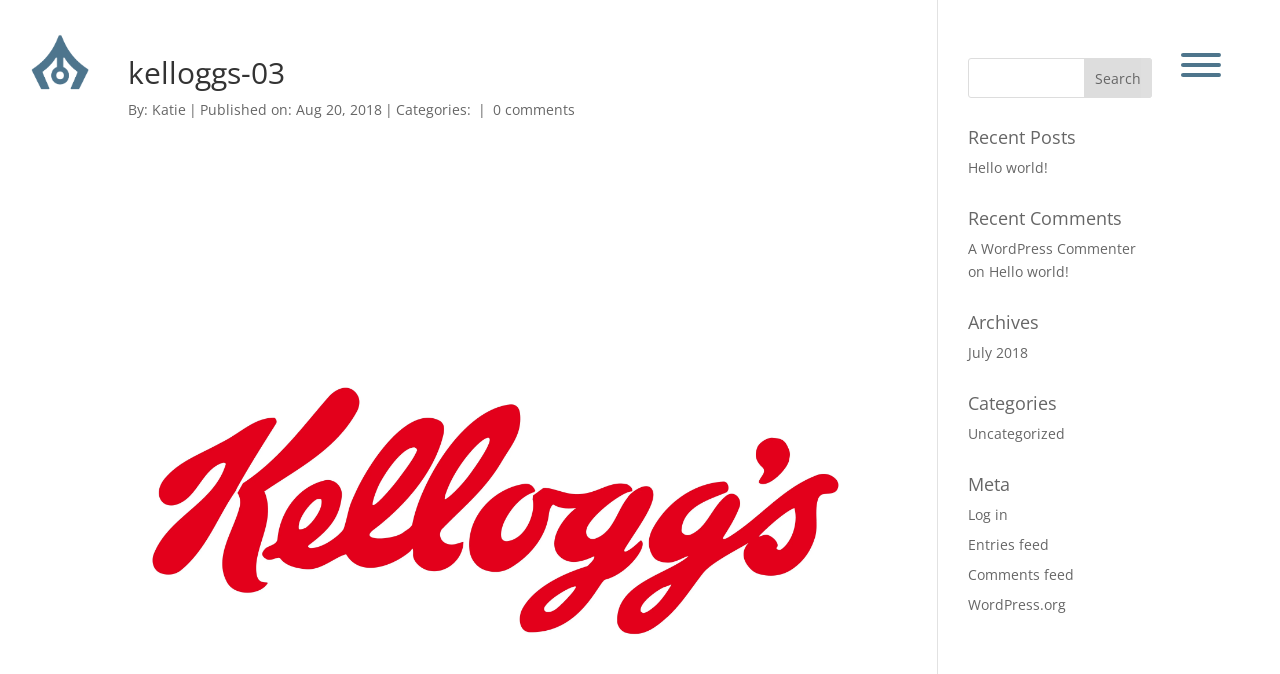

--- FILE ---
content_type: text/css
request_url: https://katieburrall.com/wp-content/themes/my-blog/style.css?ver=4.27.4
body_size: -198
content:
/*
Theme Name:  My Blog
Theme URI:   http://katieburrall.com
Version:     1.0
Description: A child theme of Divi. This is a custom child theme created for our site My Blog.
Author:      admin
Author URI:  http://katieburrall.com
Template:    Divi
*/

/*- Add any CSS custom code for this child theme below this line -*/